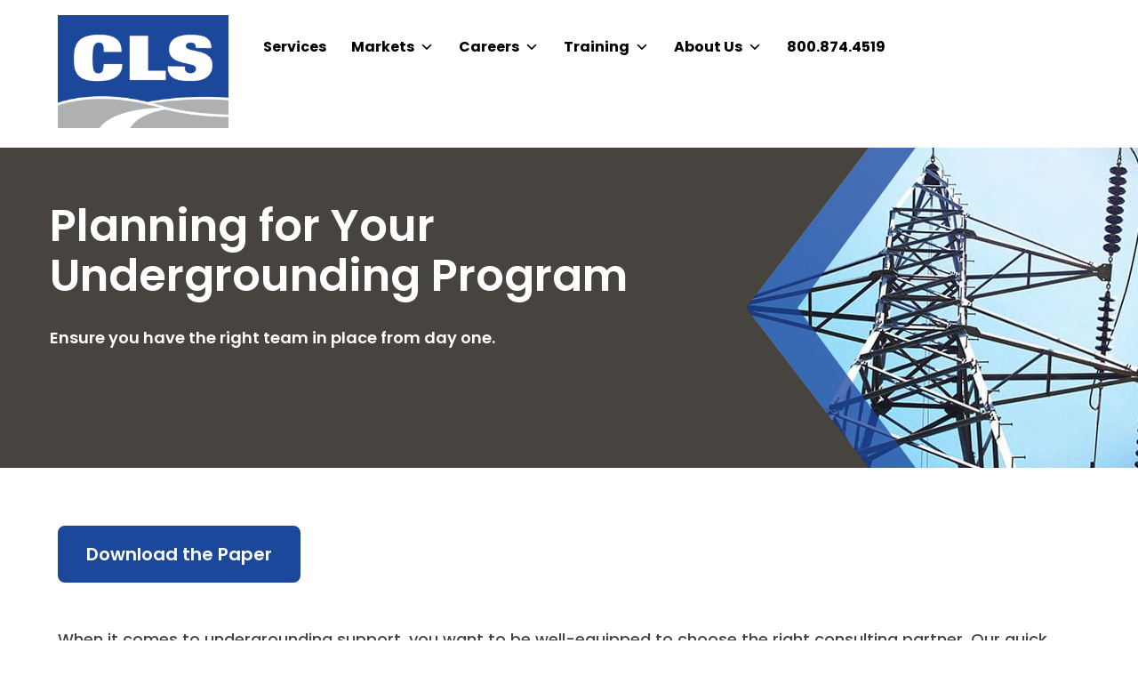

--- FILE ---
content_type: text/css
request_url: https://contractlandstaff.com/wp-content/uploads/js_composer/custom.css?ver=8.7.2
body_size: 141
content:
.single-openings .gform_wrapper.gravity-theme .ginput_counter {display: none; }
.single-openings .gform_wrapper.gravity-theme #field_11_14 .ginput_counter, .single-openings .gform_wrapper.gravity-theme #field_12_14 .ginput_counter {display: block !important; }

--- FILE ---
content_type: text/css
request_url: https://contractlandstaff.com/wp-content/cache/autoptimize/css/autoptimize_single_9b95be92e586cb14332655f097d43081.css?ver=f96d50e6bfd219ebce5e6af98a63bbbd
body_size: 11181
content:
html,body{height:100%;width:100%}html{scroll-behavior:smooth}body{padding:0;margin:0;background:#fff;-webkit-font-smoothing:antialiased;-moz-osx-font-smoothing:grayscale}:root{--white:#fff;--blue:#1b489b;--gray:#47433f;--green:#027013;--brown:#764539;--teal:#004e4c;--lightgray:#aeb0b2}body,td,p,li{font-size:18px;line-height:34px;margin:0 0 15px;font-weight:500;color:#47433f;font-family:'Poppins',Arial,sans-serif}body .single-openings-row p,body .single-openings-row li,body .single-openings-row span{font-size:18px !important;line-height:24px !important}h1,h2,h3,h4,h5,h6{font-family:'Poppins',Arial,sans-serif;font-weight:600;color:#47433f}h1,.wpb_text_column h1:last-child{font-size:50px;line-height:56px;font-weight:600;margin:0 0 25px}h2,.wpb_text_column h2:last-child{font-size:50px;line-height:56px;font-weight:600;margin:0 0 20px}h3,.wpb_text_column h3:last-child{font-size:36px;line-height:54px;font-weight:600;margin:0 0 20px}h4,.wpb_text_column h4:last-child{font-size:28px;line-height:33px;font-weight:500;margin:0 0 15px}h5,.wpb_text_column h5:last-child{font-weight:600}b,strong{font-weight:700}.large-txt h1,.large-txt h2,h1.large-txt,h2.large-txt{font-size:70px !important;line-height:75px !important}.large-txt,.large-txt p,.large-txt li{font-size:20px;line-height:34px}.hidden{visibility:hidden !important}.allcaps,.uppercase,.uppercase p,.uppercase h1,.uppercase h2,.uppercase h3,.uppercase h4,.uppercase h5,.uppercase h6{text-transform:uppercase}.font-regular,.font-regular p,.font-regular h1,.font-regular h2,.font-regular h3,.font-regular h4,.font-regular h5,.font-regular h6{font-weight:400 !important}.font-medium,.font-medium p,.font-medium h1,.font-medium h2,.font-medium h3,.font-medium h4,.font-medium h5,.font-medium h6{font-weight:500 !important}.font-semibold,.font-semibold p,p.font-semibold,.font-semibold h1,h1.font-semibold,.font-semibold h2,h2.font-semibold,.font-semibold h3,h3.font-semibold,.font-semibold h4,h4.font-semibold,.font-semibold h5,h5.font-semibold,.font-semibold h6,h6.font-semibold,span.font-semibold{font-weight:600 !important}.font-bold,.font-bold p,p.font-bold,.font-bold h1,h1.font-bold,.font-bold h2,h2.font-bold,.font-bold h3,h3.font-bold,.font-bold h4,h4.font-bold,.font-bold h5,h5.font-bold,.font-bold h6,h6.font-bold,span.font-bold{font-weight:700 !important}.color-white,.color-white p,.color-white h1,.color-white h2,.color-white h3,.color-white h4,.color-white h5,.color-white li{color:#fff !important}.color-gray,.color-gray p,.color-gray h1,.color-gray h2,.color-gray h3,.color-gray h4,.color-gray h5,.color-gray li{color:#47433f !important}.color-blue,.color-blue p,.color-blue h1,.color-blue h2,.color-blue h3,.color-blue h4,.color-blue h5,.color-blue li,.color-blue li a{color:#1b489b !important}.color-green,.color-green p,.color-green h1,.color-green h2,.color-green h3,.color-green h4,.color-green h5,.color-green li{color:#027013 !important}.color-brown,.color-brown p,.color-brown h1,.color-brown h2,.color-brown h3,.color-brown h4,.color-brown h5,.color-brown li{color:#764539 !important}.color-teal,.color-teal p,.color-teal h1,.color-teal h2,.color-teal h3,.color-teal h4,.color-teal h5,.color-teal li{color:#004e4c !important}.color-blue li a:hover{color:#47433f !important}.color-lightgray,.color-lightgray p,.color-lightgray h1,.color-lightgray h2,.color-lightgray h3,.color-lightgray h4,.color-lightgray h5{color:#aeb0b2 !important}.white-back{background:#fff}.gray-back{background:#47433f}.lightgray-back{background:#aeb0b2}.blue-back{background:#1b489b}.green-back{background:#027013}.brown-back{background:#764539}.teal-back{background:#004e4c}.semi-transparent-white-back{background:rgba(255,255,255,.5)}.gray-back p,.gray-back h1,.gray-back h2,.gray-back h3,.gray-back h4,.gray-back h5,.gray-back ul li{color:#fff}.border-right{border-width:0 5px 0 0;border-style:solid}.gray-border{border-color:#47433f}.lightgray-border{border-color:#aeb0b2}.blue-border{border-color:#1b489b}.green-border{border-color:#027013}.brown-border{border-color:#764539}.teal-border{border-color:#004e4c}.blend-back .vc_column-inner,.blend-color{background-blend-mode:multiply}body .vc_section.background-left-top,.vc_row.background-left-top,.vc_column_container.background-left-top>.vc_column-inner{background-position:left top !important}body .vc_section.background-right-top,.vc_row.background-right-top,.vc_column_container.background-right-top>.vc_column-inner{background-position:right top !important}body .vc_section.background-left-bottom,.vc_row.background-left-bottom,.vc_column_container.background-left-bottom>.vc_column-inner{background-position:left bottom !important}body .vc_section.background-right-bottom,.vc_row.background-right-bottom,.vc_column_container.background-right-bottom>.vc_column-inner{background-position:right bottom !important}body .vc_section.background-left-center,.vc_row.background-left-center,.vc_column_container.background-left-center>.vc_column-inner{background-position:left center !important}body .vc_section.background-right-center,.vc_row.background-right-center,.vc_column_container.background-right-center>.vc_column-inner{background-position:right center !important}body .vc_section.background-center-top,.vc_row.background-center-top,.vc_column_container.background-center-top>.vc_column-inner{background-position:center top !important}body .vc_section.background-center-bottom,.vc_row.background-center-bottom,.vc_column_container.background-center-bottom>.vc_column-inner{background-position:center bottom !important}body .vc_section.background-center-center,.vc_row.background-center-center,.vc_column_container.background-center-center>.vc_column-inner{background-position:center center !important}a{outline:none !important;transition:all .2s ease-in-out}a:link{color:#1b489b;font-weight:600;outline:none;transition:all .2s ease-in-out;text-decoration:none !important}a:visited{color:#1b489b;font-weight:600;outline:none;text-decoration:none !important}a:hover{color:#adafb2;outline:none;text-decoration:none !important}.vc_general.vc_btn3.vc_btn3-style-modern.vc_btn3-size-md,#form-wrapper .gform_footer>input[type=submit],.gform_wrapper .gform_footer>input[type=submit],.gform_wrapper .gform-page-footer>input,.blue-btn,.blue-btn a,.gform_wrapper .gform-body .gform_page .gform-page-footer input.gform_next_button,.gform_wrapper .gform-body .gform_page .gform-page-footer input.gform_previous_button,.gform_wrapper .gform-page-footer button.gform_save_link{font-size:20px;line-height:20px;margin:15px 0 0;padding:20px 30px;min-width:234px;border-color:transparent;font-weight:600}.news-wrapper-full .vc_general.vc_btn3.vc_btn3-style-modern.vc_btn3-size-md,#form-wrapper .gform_footer>input[type=submit],.gform_wrapper .gform_footer>input[type=submit],.gform_wrapper .gform-page-footer>input,.news-wrapper-full .blue-btn,.news-wrapper-full .blue-btn a,.gform_wrapper .gform-page-footer input[type=button],.gform_wrapper .gform-body .gform_page .gform-page-footer input.gform_next_button,.gform_wrapper .gform-body .gform_page .gform-page-footer input.gform_previous_button,.gform_wrapper .gform-page-footer button.gform_save_link{padding:12px 24px}.home-banner .vc_general.vc_btn3.vc_btn3-style-modern{padding:20px 84px;margin-right:10px}.vc_general.vc_btn3.vc_btn3-shape-rounded,.gform_wrapper .gform_footer>input[type=submit],.blue-btn,.blue-btn a,.gform_wrapper .gform-body .gform_page .gform-page-footer input.gform_next_button,.gform_wrapper .gform-body .gform_page .gform-page-footer input.gform_previous_button,.gform_wrapper .gform-page-footer>input,.gform_wrapper .gform-page-footer button.gform_save_link{-webkit-border-radius:8px;-moz-border-radius:8px;border-radius:8px}.gform_wrapper .gform-body .gform_page .gform-page-footer input.gform_next_button,.gform_wrapper .gform-body .gform_page .gform-page-footer input.gform_previous_button,.gform_wrapper .gform-page-footer>input[type=submit],body .gform_wrapper.gravity-theme .gform-page-footer button.gform_save_link.button,body .gform_wrapper.gravity-theme .gform-page-footer button.gform_save_link.button svg>path{transition:all .2s ease-in-out}.vc_general.vc_btn3.vc_btn3-color-default,.vc_general.vc_btn3.vc_btn3-color-grey{background:#47433f;color:#fff !important;border-color:#47433f !important;border-width:2px}.vc_general.vc_btn3.vc_btn3-color-default:hover,.vc_general.vc_btn3.vc_btn3-color-grey:hover,.gform_wrapper .gform-body .gform_page .gform-page-footer input.gform_next_button:hover,.gform_wrapper .gform-body .gform_page .gform-page-footer input.gform_previous_button:hover,.gform_wrapper .gform-page-footer button.gform_save_link:hover{background:#fff;color:#47433f !important}.vc_general.vc_btn3.vc_btn3-color-primary,#form-wrapper .gform_footer>input[type=submit],.gform_wrapper .gform_footer>input[type=submit],.gform_wrapper .gform-page-footer>input,.blue-btn,.blue-btn a,.gform_wrapper .gform-body .gform_page .gform-page-footer input.gform_next_button,.gform_wrapper .gform-body .gform_page .gform-page-footer input.gform_previous_button,.gform_wrapper .gform-page-footer input[type=button],.gform_wrapper .gform-page-footer button.gform_save_link{background:#1b489b;color:#fff !important;border-color:#1b489b !important;border-width:2px !important}.vc_general.vc_btn3.vc_btn3-color-primary:hover,#form-wrapper .gform_footer>input[type=submit]:hover,.gform_wrapper .gform_footer>input[type=submit]:hover,.gform_wrapper .gform-page-footer>input:hover,.blue-btn:hover,.blue-btn a:hover,.gform_wrapper .gform-body .gform_page .gform-page-footer input.gform_next_button:hover,.gform_wrapper .gform-body .gform_page .gform-page-footer input.gform_previous_button:hover,.gform_wrapper .gform-page-footer input[type=button]:hover{background:#fff !important;color:#1b489b !important}#form-wrapper .gform_footer>input[type=submit],.gform_wrapper .gform_footer>input[type=submit],.gform_wrapper .gform-page-footer>input,.blue-btn,.blue-btn a,.gform_wrapper .gform-body .gform_page .gform-page-footer input.gform_next_button,.gform_wrapper .gform-body .gform_page .gform-page-footer input.gform_previous_button,.gform_wrapper .gform-page-footer input[type=button],.gform_wrapper .gform-page-footer button.gform_save_link{border:2px solid #1b489b !important}body .gform_wrapper.gravity-theme .gform-page-footer button.gform_save_link.button{background:#1b489b !important;color:#fff !important}body .gform_wrapper.gravity-theme .gform-page-footer button.gform_save_link.button:hover{background:#fff !important;color:#1b489b !important}body .gform_wrapper.gravity-theme .gform-page-footer button.gform_save_link.button svg>path{fill:#fff}body .gform_wrapper.gravity-theme .gform-page-footer button.gform_save_link.button:hover svg>path{fill:#1b489b}#field_11_43 ul{display:none !important}.wpb_single_image .vc_single_image-wrapper.vc_box_rounded,.wpb_single_image .vc_single_image-wrapper.vc_box_rounded img{-webkit-border-radius:8px;-moz-border-radius:8px;border-radius:8px}ul,.wpb_text_column ul:last-child{margin-left:15px;margin-bottom:10px;padding-left:30px}.list-no-margin ul{margin-top:0 !important;margin-bottom:0 !important}body ul>li{margin-bottom:0}ul.noBullet{margin-left:0}ul.noBullet li{list-style-type:none}ul.spaced li{margin-bottom:20px}ul.slightlySpaced li{margin-bottom:7px}ol{padding-top:20px;padding-bottom:20px}ol li{padding-bottom:15px}.main-content li{padding-bottom:10px}.wpb_text_column.padding-left-0 li,.wpb_text_column.padding-left-0 ul{margin-left:0}.no-bullet ul,ul.no-bullet{list-style-type:none !important;margin:0 !important}.no-bullet ul li{margin-bottom:10px !important}.no-bullet ul li .bold{font-weight:400 !important}.donotshow{display:none !important}.donothing{margin:0;padding:0}.hide-desktop{display:none !important}.hide-mobile{display:block !important}blockquote{border:0}body section.vc_section.no-padding-top{padding-top:0 !important}.wpb_button,.wpb_content_element,ul.wpb_thumbnails-fluid>li{margin-bottom:0 !important}.vc_section.vc_section-has-fill,.vc_section.vc_section-has-fill+.vc_row-full-width+.vc_section,.vc_section.vc_section-has-fill+.vc_section{padding-top:0}section.double-block-section>.vc_row.fixed-width-column:first-child{padding-left:0;padding-right:0}section.vc_section.overflow-visible{overflow:visible !important}.alignleft{display:inline;float:left}.alignright{display:inline;float:right}.aligncenter{display:block;margin-right:auto;margin-left:auto}.text-aligncenter{text-align:center}.text-alignright{text-align:right}.text-alignleft{text-align:left}blockquote.alignleft,.wp-caption.alignleft{margin:.4em 1.6em 1.6em 0}blockquote.alignright,.wp-caption.alignright{margin:.4em 0 1.6em 1.6em}blockquote.aligncenter,.wp-caption.aligncenter{clear:both;margin-top:.4em;margin-bottom:1.6em}.wp-caption.alignleft,.wp-caption.alignright,.wp-caption.aligncenter{margin-bottom:1.2em}body .right-margin{padding-right:50px}.main-content .lowercase{text-transform:lowercase}.responsive-container{position:relative;padding-bottom:52.25%;padding-top:30px;height:0;overflow:hidden;margin-bottom:1em}.responsive-container iframe{position:absolute;top:0;left:0;width:100%;height:100%}.video-wrapper{display:flex !important;overflow:hidden;align-items:center;justify-content:center}.video-wrapper video{display:block;width:100%;height:100%}.content_wrapper_full img,.footer-wrapper-full img{display:block;max-width:100%;height:auto}.content_wrapper_full .img-fixed{display:inline-block;max-width:inherit}h1 img,h2 img,h3 img,h4 img,h5 img,h6 img{margin:0}.clr{clear:both;padding:0;margin:0;height:0;line-height:0}.clear-all{clear:both}.content_wrapper_full{min-height:400px}.container{padding:0}.row{margin-left:0;margin-right:0}.top-spacer{display:block;height:166px}body .vc_col-lg-1,body .vc_col-lg-10,body .vc_col-lg-11,body .vc_col-lg-12,body .vc_col-lg-2,body .vc_col-lg-3,body .vc_col-lg-4,body .vc_col-lg-5,body .vc_col-lg-6,body .vc_col-lg-7,body .vc_col-lg-8,body .vc_col-lg-9,body .vc_col-md-1,body .vc_col-md-10,body .vc_col-md-11,body .vc_col-md-12,body .vc_col-md-2,body .vc_col-md-3,body .vc_col-md-4,body .vc_col-md-5,body .vc_col-md-6,body .vc_col-md-7,body .vc_col-md-8,body .vc_col-md-9,body .vc_col-sm-1,body .vc_col-sm-10,body .vc_col-sm-11,body .vc_col-sm-12,body .vc_col-sm-2,body .vc_col-sm-3,body .vc_col-sm-4,body .vc_col-sm-5,body .vc_col-sm-6,body .vc_col-sm-7,body .vc_col-sm-8,body .vc_col-sm-9,body .vc_col-xs-1,body .vc_col-xs-10,body .vc_col-xs-11,body .vc_col-xs-12,body .vc_col-xs-2,body .vc_col-xs-3,body .vc_col-xs-4,body .vc_col-xs-5,body .vc_col-xs-6,body .vc_col-xs-7,body .vc_col-xs-8,body .vc_col-xs-9{padding-right:0;padding-left:0}body .vc_column_container>.vc_column-inner{padding-left:0;padding-right:0}body .vc_row-has-fill>.vc_column_container>.vc_column-inner{padding-top:0}.content_wrapper_full .background-img{position:absolute;top:0;left:0;overflow:hidden;width:100%;height:100%}.content_wrapper_full .banner .background-img{right:0;left:auto;max-width:625px}.content_wrapper_full .background-img>.vc_column_container{width:100%;height:100%}.content_wrapper_full .background-img img{position:absolute;top:50%;left:50%;transform:translate(-50%,-50%);min-width:100%;min-height:100%;height:auto;width:100%;object-fit:cover}.content_wrapper_full .background-img.background-img-right img{top:0;right:0;transform:translate(-50%,0)}body .vc_row{margin-left:0;margin-right:0}body .vc_section{padding-left:0;padding-right:0;margin-left:0;margin-right:0}body .page_wrapper_full section.vc_section:not(.banner)>.vc_row,.vc_row.fixed-width-column,.fixed-width-column,.container.fixed-width-column,.container{max-width:1200px !important;margin-left:auto !important;margin-right:auto !important;float:none !important}body .page_wrapper_full section.vc_section:not(.banner)>.vc_row{box-sizing:border-box}.fullwidth-row,body section.vc_section>.vc_row.fullwidth-row{max-width:100% !important}.vc_row.fixed-width-1000,.fixed-width-1000,.container.fixed-width-1000,.vc_column_container.fixed-width-1000{max-width:1000px !important;margin-left:auto !important;margin-right:auto !important;float:none !important}.vc_row.fixed-width-900,.fixed-width-900,.container.fixed-width-900,.vc_column_container.fixed-width-900{max-width:900px !important;margin-left:auto !important;margin-right:auto !important;float:none !important}.vc_row.fixed-width-800,.fixed-width-800,.container.fixed-width-800,.vc_column_container.fixed-width-800{max-width:800px !important;margin-left:auto !important;margin-right:auto !important;float:none !important}.vc_row.fixed-width-700,.fixed-width-700,.container.fixed-width-700,.vc_column_container.fixed-width-700{max-width:700px !important;margin-left:auto !important;margin-right:auto !important;float:none !important}.vc_row.column-left-fixed,.column-left-fixed,.vc_column_container.column-left-fixed{max-width:600px !important;margin-left:auto;float:none !important}.vc_row.column-right-fixed,.column-right-fixed,.vc_column_container.column-right-fixed{max-width:600px !important;margin-right:auto;float:none !important}.vc_row.column-left-500,.column-left-500,.vc_column_container.column-left-500{max-width:500px !important;margin-left:auto;float:none !important}.vc_row.column-right-700,.column-right-700,.vc_column_container.column-right-700{max-width:700px !important;margin-right:auto;float:none !important}.vc_row.column-right-500,.column-right-500,.vc_column_container.column-right-500{max-width:500px !important;margin-right:auto;float:none !important}.vc_row.column-left-700,.column-left-700,.vc_column_container.column-left-700{max-width:700px !important;margin-left:auto;float:none !important}.vc_col-has-fill>.vc_column-inner,.vc_row-has-fill+.vc_row-full-width+.vc_row>.vc_column_container>.vc_column-inner,.vc_row-has-fill+.vc_row>.vc_column_container>.vc_column-inner,.vc_row-has-fill>.vc_column_container>.vc_column-inner{padding-top:0}.padding-full-0,.vc_column_container.padding-full-0{padding:0 !important}.padding-full-5,.vc_column_container.padding-full-5{padding:5px}.padding-full-10,.vc_column_container.padding-full-10{padding:10px}.padding-full-15,.vc_column_container.padding-full-15{padding:15px}.padding-full-25,.vc_column_container.padding-full-25{padding:25px}.padding-full-50,.vc_column_container.padding-full-50{padding:50px}.padding-full-75,.vc_column_container.padding-full-75{padding:75px}.padding-full-100,.vc_column_container.padding-full-100{padding:100px}.padding-full-150,.vc_column_container.padding-full-150{padding:150px}.padding-full-175,.vc_column_container.padding-full-175{padding:175px}.padding-full-200,.vc_column_container.padding-full-200{padding:200px}.padding-full-225,.vc_column_container.padding-full-225{padding:225px}.padding-full-250,.vc_column_container.padding-full-250{padding:250px}.padding-left-0,.vc_column_container.padding-left-0{padding-left:0 !important}.padding-left-5,.vc_column_container.padding-left-5{padding-left:5px}.padding-left-10,.vc_column_container.padding-left-10{padding-left:10px}.padding-left-15,.vc_column_container.padding-left-15{padding-left:15px}.padding-left-25,.vc_column_container.padding-left-25{padding-left:25px}.padding-left-50,.vc_column_container.padding-left-50{padding-left:50px}.padding-left-75,.vc_column_container.padding-left-75{padding-left:75px}.padding-left-100,.vc_column_container.padding-left-100{padding-left:100px}.padding-left-125,.vc_column_container.padding-left-125{padding-left:125px}.padding-left-150,.vc_column_container.padding-left-150{padding-left:150px}.padding-left-175,.vc_column_container.padding-left-175{padding-left:175px}.padding-left-200,.vc_column_container.padding-left-200{padding-left:200px}.padding-left-225,.vc_column_container.padding-left-225{padding-left:225px}.padding-left-250,.vc_column_container.padding-left-250{padding-left:250px}.padding-right-0,.vc_column_container.padding-right-0{padding-right:0 !important}.padding-right-5,.vc_column_container.padding-right-5{padding-right:5px}.padding-right-10,.vc_column_container.padding-right-10{padding-right:10px}.padding-right-15,.vc_column_container.padding-right-15{padding-right:15px}.padding-right-25,.vc_column_container.padding-right-25{padding-right:25px}.padding-right-50,.vc_column_container.padding-right-50{padding-right:50px}.padding-right-75,.vc_column_container.padding-right-75{padding-right:75px}.padding-right-100,.vc_column_container.padding-right-100{padding-right:100px}.padding-right-125,.vc_column_container.padding-right-125{padding-right:125px}.padding-right-150,.vc_column_container.padding-right-150{padding-right:150px}.padding-right-175,.vc_column_container.padding-right-175{padding-right:175px}.padding-right-200,.vc_column_container.padding-right-200{padding-right:200px}.padding-right-225,.vc_column_container.padding-right-225{padding-right:225px}.padding-right-250,.vc_column_container.padding-right-250{padding-right:250px}.padding-top-0,.vc_column_container.padding-top-0{padding-top:0}.padding-top-5,.vc_column_container.padding-top-5{padding-top:5px}.padding-top-10,.vc_column_container.padding-top-10{padding-top:10px}.padding-top-15,.vc_column_container.padding-top-15{padding-top:15px}.padding-top-25,.vc_column_container.padding-top-25{padding-top:25px}.padding-top-50,.vc_column_container.padding-top-50{padding-top:50px}.padding-top-75,.vc_column_container.padding-top-75{padding-top:75px}.padding-top-100,.vc_column_container.padding-top-100{padding-top:100px}.padding-top-125,.vc_column_container.padding-top-125{padding-top:125px}.padding-top-150,.vc_column_container.padding-top-150{padding-top:150px}.padding-top-175,.vc_column_container.padding-top-175{padding-top:175px}.padding-top-200,.vc_column_container.padding-top-200{padding-top:200px}.padding-top-225,.vc_column_container.padding-top-225{padding-top:225px}.padding-top-250,.vc_column_container.padding-top-250{padding-top:250px}.padding-bottom-0,.vc_column_container.padding-bottom-0{padding-bottom:0}.padding-bottom-5,.vc_column_container.padding-bottom-5{padding-bottom:5px}.padding-bottom-10,.vc_column_container.padding-bottom-10{padding-bottom:10px}.padding-bottom-15,.vc_column_container.padding-bottom-15{padding-bottom:15px}.padding-bottom-25,.vc_column_container.padding-bottom-25{padding-bottom:25px}.padding-bottom-50,.vc_column_container.padding-bottom-50{padding-bottom:50px}.padding-bottom-75,.vc_column_container.padding-bottom-75{padding-bottom:75px}.padding-bottom-100,.vc_column_container.padding-bottom-100{padding-bottom:100px}.padding-bottom-125,.vc_column_container.padding-bottom-125{padding-bottom:125px}.padding-bottom-150,.vc_column_container.padding-bottom-150{padding-bottom:150px}.padding-bottom-175,.vc_column_container.padding-bottom-175{padding-bottom:175px}.padding-bottom-200,.vc_column_container.padding-bottom-200{padding-bottom:200px}.padding-bottom-225,.vc_column_container.padding-bottom-225{padding-bottom:225px}.padding-bottom-250,.vc_column_container.padding-bottom-250{padding-bottom:250px}.padding-lr-0,.vc_column_container.padding-lr-0{padding-left:0 !important;padding-right:0 !important}.padding-lr-5,.vc_column_container.padding-lr-5{padding-left:5px;padding-right:5px}.padding-lr-10,.vc_column_container.padding-lr-10{padding-left:10px;padding-right:10px}.padding-lr-15,.vc_column_container.padding-lr-15{padding-left:15px;padding-right:15px}.padding-lr-25,.vc_column_container.padding-lr-25{padding-left:25px;padding-right:25px}.padding-lr-50,.vc_column_container.padding-lr-50{padding-left:50px;padding-right:50px}.padding-lr-75,.vc_column_container.padding-lr-75{padding-left:75px;padding-right:75px}.padding-lr-100,.vc_column_container.padding-lr-100{padding-left:100px;padding-right:100px}.padding-lr-125,.vc_column_container.padding-lr-125{padding-left:125px;padding-right:125px}.padding-lr-150,.vc_column_container.padding-lr-150{padding-left:150px;padding-right:150px}.padding-lr-175,.vc_column_container.padding-lr-175{padding-left:175px;padding-right:175px}.padding-lr-200,.vc_column_container.padding-lr-200{padding-left:200px;padding-right:200px}.padding-lr-225,.vc_column_container.padding-lr-225{padding-left:225px;padding-right:225px}.padding-lr-250,.vc_column_container.padding-lr-250{padding-left:250px;padding-right:250px}.padding-tb-0,.vc_column_container.padding-tb-0{padding-top:0 !important;padding-bottom:0}.padding-tb-5,.vc_column_container.padding-tb-5{padding-top:5px;padding-bottom:5px}.padding-tb-10,.vc_column_container.padding-tb-10{padding-top:10px;padding-bottom:10px}.padding-tb-15,.vc_column_container.padding-tb-15{padding-top:15px;padding-bottom:15px}.padding-tb-25,.vc_column_container.padding-tb-25{padding-top:25px;padding-bottom:25px}.padding-tb-50,.vc_column_container.padding-tb-50{padding-top:50px;padding-bottom:50px}.padding-tb-75,.vc_column_container.padding-tb-75{padding-top:75px;padding-bottom:75px}.padding-tb-100,.vc_column_container.padding-tb-100{padding-top:100px;padding-bottom:100px}.padding-tb-125,.vc_column_container.padding-tb-125{padding-top:125px;padding-bottom:125px}.padding-tb-150,.vc_column_container.padding-tb-150{padding-top:150px;padding-bottom:150px}.padding-tb-175,.vc_column_container.padding-tb-175{padding-top:175px;padding-bottom:175px}.padding-tb-200,.vc_column_container.padding-tb-200{padding-top:200px;padding-bottom:200px}.padding-tb-225,.vc_column_container.padding-tb-225{padding-top:225px;padding-bottom:225px}.padding-tb-250,.vc_column_container.padding-tb-250{padding-top:250px;padding-bottom:250px}.margin-top-100,section.vc_section.margin-top-100,.vc_row.margin-top-100{margin-top:100px}.margin-top-50,section.vc_section.margin-top-50,.vc_row.margin-top-50{margin-top:50px}.margin-top-25,section.vc_section.margin-top-25,.vc_row.margin-top-25{margin-top:25px}.margin-top-10,section.vc_section.margin-top-10,.vc_row.margin-top-10{margin-top:10px}.margin-bottom-100,.vc_column_container.margin-bottom-100{margin-bottom:100px}.margin-bottom-50,.vc_column_container.margin-bottom-50{margin-bottom:50px}.margin-bottom-25,.vc_column_container.margin-bottom-25{margin-bottom:25px}.margin-bottom-10,.vc_column_container.margin-bottom-10{margin-bottom:10px}.no-margin-top{margin-top:0 !important}.no-margin-bottom,.no-margin-bottom p,.no-margin-bottom h1,.no-margin-bottom h2,.no-margin-bottom h3,.no-margin-bottom h4,.no-margin-bottom h5,.block-no-margin.wpb_content_element.wpb_text_column{margin-bottom:0 !important}.nowrap h1{white-space:nowrap !important}.social-wrapper{max-height:23px;overflow:hidden}.social-wrapper p{display:-webkit-flex;display:flex;justify-content:flex-end;margin-bottom:0}.social-wrapper a{margin-left:10px;text-align:center}.social-wrapper svg{height:23px;width:auto;color:#fff;position:relative;top:1px;transition:all .3s}.social-wrapper a:hover svg{color:#adafb2}#header{padding-top:17px;padding-bottom:11px;height:auto;width:100%;margin-bottom:0;clear:both;transition:all .3s ease 0s;position:relative;z-index:200;position:fixed;background:#fff;box-sizing:border-box}.logo-wrapper a{display:block;max-width:100%;max-height:100%}.logo-wrapper img{width:auto;transition:all .3s ease 0s;max-height:150px;max-width:100%;height:auto}#header #mega-menu-wrap-primary{transition:all .3s}#header .header-social-wrapper{float:right;transition:all .3s;position:relative}#header .header-social-wrapper svg{color:#000}#header .header-social-wrapper a:hover svg{color:#adafb2}#header.fix-header{padding-top:5px;padding-bottom:0;transition:all .3s ease 0s;box-shadow:0 2px 15px #47433f}#header.fix-header .main-menu-col{padding-top:12px;transition:all .3s ease 0s}#header.fix-header .logo-wrapper img{max-height:60px;transition:all .3s ease 0s}#header.fix-header #mega-menu-wrap-primary{padding-top:2px}#header.fix-header .header-social-wrapper{visibility:hidden;height:0;top:-75px}#header #mega-menu-wrap-primary{padding-top:20px}#mega-menu-wrap-primary>#mega-menu-primary>li.mega-menu-item.phone-link>a.mega-menu-link,a.phone-link{pointer-events:none !important}#mega-menu-wrap-primary>#mega-menu-primary>li.mega-menu-item>ul.mega-sub-menu{top:59px}#mega-menu-wrap-primary>#mega-menu-primary>li.mega-menu-item>ul.mega-sub-menu li.mega-menu-item>a.mega-menu-link{line-height:22px}#mega-menu-wrap-primary>#mega-menu-primary li.mega-menu-item.mega-disable-link:hover,#mega-menu-wrap-primary>#mega-menu-primary li.mega-menu-item.mega-disable-link>a.mega-menu-link:hover{cursor:default !important}.banner{position:relative;overflow:hidden}.banner{height:360px}.banner .banner-content-row>.vc_column_container{height:360px;max-height:360px}.banner-img-col{width:calc((100vw - 1200px)/2 + 400px);max-width:629px;margin-left:auto;float:right}.banner-img{height:100%}.banner-img img{height:100%;max-height:100%;width:100%;max-width:100%;object-fit:cover}.banner-arrow-col{position:relative}.banner-arrow{position:absolute;top:0;left:0;max-height:100%}.banner-arrow svg{max-height:360px;width:198px}.banner .banner-text-col .banner-text{max-width:759px;margin-left:auto}.banner-text-col.vc_column_container{padding-top:60px;padding-bottom:60px;height:100%;width:calc((100vw - 1200px)/2 + 775px)}.banner-text p,.banner-text a{font-size:18px;line-height:34px;font-weight:600;color:#fff}.banner-text a:hover{color:#adafb2}.banner-text b,.banner-text strong{font-size:28px;line-height:33px;font-weight:700;margin:15px 0 0;display:block}.home-banner .banner-text-col.vc_column_container{width:calc((100vw - 1200px)/2 + 850px)}.home-banner .banner-img-col.vc_column_container{width:calc((100vw - 1200px)/2 + 325px)}.home-banner .banner-text-col>.vc_column-inner{max-width:826px;margin-left:auto}.home-banner .banner-img{position:absolute;top:0;right:0}.home-banner .banner-img>.wpb_wrapper,.home-banner .banner-img>.wpb_wrapper>.vc_single_image-wrapper{height:100%}.home-markets-row>.vc_column_container,.home-markets-row>.vc_column_container img,.home-markets-row>.vc_column_container h3{transition:all .3s}.home-markets-row>.vc_column_container.box-hover{cursor:pointer}.home-markets-row>.vc_column_container.box-hover img{opacity:.7}.home-markets-row>.vc_column_container h3{line-height:40px}.home-markets-row>.vc_column_container.box-hover h3{color:#adafb2}:root{--epic-color:#e2211c;--aag-color:#1c4a7f;--search-color:#778a34}.color-epic,.color-epic p{color:var(--epic-color)}.color-aag,.color-aag p{color:var(--aag-color)}.color-search,.color-search p{color:var(--search-color)}.map-markers>.vc_column_container>.vc_column-inner>.wpb_wrapper{display:flex;justify-content:space-between}.map-markers .vc_row.vc_inner .vc_column-inner>.wpb_wrapper{display:flex;align-items:center;padding-right:10px}.map-markers .vc_row.vc_inner{flex:1}.map-markers .vc_icon_element.vc_icon_element-outer .vc_icon_element-inner.vc_icon_element-size-sm{max-width:30px !important}.map-markers .wpb_text_column p{font-size:14px;line-height:16px}.map-markers .vc_icon_element{margin-bottom:0 !important}.map-markers .vc_icon_element svg{font-size:40px;line-height:40px !important}.pdf-container-inner{height:85vw}.pdf-container-inner>.wpb_wrapper{height:100%}.pdf-container-inner-wide{height:calc(78vw)}.news-category .cat-news-summary{min-height:125px}.category-news .news-img{max-width:100%;height:300px;max-height:300px;overflow:hidden;margin:0 auto;display:-webkit-flex;display:flex;align-items:center}.category-news .news-img img{width:auto;object-fit:cover;max-width:100%;height:auto;max-height:100%}.cat-news-link h2{font-size:24px;line-height:30px;color:#1b489b;transition:all .2s ease-in-out}.cat-news-link:hover h2{color:#adafb2}.news-column{min-height:400px;margin-bottom:25px}.news-column:nth-child(4n){clear:both !important}.cat-news-post .cat-news-summary{min-height:140px}.news-wrapper-full h1{font-size:40px;line-height:48px;font-weight:500}.single-news-content p{font-size:16px;line-height:30px}.read-more-btn-wrap{margin-top:35px}.openings-filter-row h2{font-size:35px;line-height:40px;color:var(--blue);margin-bottom:0}.openings-filter-row .filter-col-locations .search-filter-base>.search-filter-component-combobox-base,.openings-filter-row .filter-col-search .search-filter-input-text{transition:all .2s}.openings-filter-row .filter-col-submit button.search-filter-input-button{background:var(--blue);color:var(--white);border:2px solid var(--blue);transition:all .2s ease-in-out}.openings-filter-row .filter-col-submit button.search-filter-input-button:hover{background:var(--white);color:var(--blue);border:2px solid var(--blue)}body ul.search-filter-component-popup>li{font-size:16px;line-height:20px;padding:5px 8px}.select2-container span.select2-results ul>li{font-size:16px;line-height:20px}.openings-title-row{background:var(--blue);padding:5px 15px;border-radius:8px}.openings-title-row h5{font-size:20px;line-height:30px;text-transform:uppercase;color:var(--white);margin:0}.openings-title-row .titlebar-right>h5{text-align:right}.openings-content-wrapper .job-post-summary h2.job-title{font-size:30px;line-height:35px}.openings-content-wrapper .openings-excerpt p{font-size:16px;line-height:22px;margin-bottom:0}.openings-content-wrapper .job-btn-wrap>a.blue-btn{max-width:100%;min-width:175px;width:58%;margin-top:0;display:inline-block}.openings-content-wrapper .openings-results-row{border-bottom:1px solid #000}.openings-content-col .vc_row.openings-results-row:last-of-type{border-bottom:0}.openings-results-wrap .openings-category-wrap p{color:var(--blue) !important;font-weight:700}.openings-results-row a.job-link{display:block;padding-left:15px;padding-right:15px}.openings-results-row a.job-link h2.job-title{color:var(--blue);transition:all .2s}.openings-results-row a.job-link:hover h2.job-title{color:var(--lightgray)}.openings-pag-row .wp-pagenavi{text-align:center}.openings-pag-row .wp-pagenavi span.pages{display:none}.openings-pag-row .wp-pagenavi>a,.openings-pag-row .wp-pagenavi>span.current{font-size:22px;line-height:24px;margin-left:3px;margin-right:3px;font-weight:500;color:var(--lightgray);transition:all .2s ease-in-out}.openings-pag-row .wp-pagenavi>a:hover{color:var(--blue)}.openings-pag-row .wp-pagenavi>span.current{color:var(--blue)}.single-openings-wrap h2.job-title{font-size:36px;line-height:42px;margin-bottom:25px}.single-openings-wrap h3,.single-openings-wrap h3.sec-header,.single-openings-wrap .single-openings-form .gform_wrapper h2.gform_title{font-size:28px;line-height:33px}.single-openings-wrap h4{font-size:22px;line-height:27px}.single-openings-row.fixed-width-column{box-sizing:border-box}#form-wrapper .single-openings-form img{display:none}#form-wrapper .single-openings-form #gform_wrapper_0 .gform_body ul#gform_fields_login{margin-left:0 !important;padding-left:0 !important}#form-wrapper .single-openings-form #gform_wrapper_0 .gform_body ul#gform_fields_login>.gfield,#form-wrapper .single-openings-form #gform_wrapper_0 .gform_footer{margin-bottom:20px}#form-wrapper .single-openings-form #gform_wrapper_0 .gform_body ul#gform_fields_login .gfield input[type=text],#form-wrapper .single-openings-form #gform_wrapper_0 .gform_body ul#gform_fields_login .gfield input[type=password]{min-width:250px}.single-openings-wrap .single-openings-form .gform_wrapper .gform_required_legend{font-size:16px;line-height:20px}.single-openings-wrap .single-openings-form .gform_wrapper .gform_fields fieldset legend{font-size:16px;line-height:22px}.single-openings-wrap .single-openings-form .gform_wrapper .gfield_radio label{font-size:15px;line-height:20px}.single-openings-wrap .single-openings-form .gform_wrapper .gform_footer input[type=submit]{margin-top:0}.single-openings-wrap .single-openings-form .gform_wrapper .gform_footer button.gform_save_link{margin-bottom:0;transition:all .2s ease-in-out}.single-openings-wrap .single-openings-form .gform_wrapper .gform_footer button.gform_save_link:hover{color:#fff;background:var(--lightgray)}.single-openings-wrap .single-openings-form .gform_wrapper .ginput_container_radio>.gfield_radio{display:block}.single-openings-wrap .single-openings-form .gform_wrapper .ginput_container_radio>.gfield_radio>.gchoice{padding-right:5px;display:inline-block}.single-openings-wrap .single-openings-form .gform_wrapper .ginput_container_radio>.gfield_radio>.gchoice>label{white-space:nowrap}.single-openings-wrap .single-openings-form .gform_wrapper .ginput_container_select span.select2.select2-container{width:100% !important;max-width:100% !important}.single-openings-wrap .single-openings-form .gform_wrapper .ginput_container_select span.select2.select2-container span.select2-selection{height:42px;display:flex;align-items:center}.single-openings-wrap .single-openings-form .gform_wrapper .ginput_container_select span.select2.select2-container .select2-selection__rendered{width:100%}.single-openings-wrap .single-openings-form .gform_wrapper .select2-container--default .select2-selection--single .select2-selection__arrow{position:relative}.single-openings-wrap .single-openings-form .gform_wrapper div.gfield.file-upload{margin-top:5px;margin-bottom:10px}.single-openings-wrap .single-openings-form .gform_wrapper .ginput_container_fileupload>input[type=file]{border-bottom:0;padding-left:0 !important}.single-openings-wrap .single-openings-form .gform_wrapper .ginput_container_fileupload>span.gform_fileupload_rules{font-size:14px;line-height:17px;margin-top:0}.single-openings-wrap .single-openings-form .gform_wrapper .gfield>legend.gfield_label{font-weight:500}.single-openings-form #gform_page_12_1 .gform-page-footer button#gform_save_12_2_link,#gform_page_12_2 .gform-page-footer #gform_previous_button_12{display:none}.single-openings-form #gform_wrapper_0+.gf_login_links>a:first-of-type,.single-openings-form #gform_wrapper_0+.gf_login_links br{display:none}.single-openings-form.register-confirmation p,.single-openings-form .gform_confirmation_message,#gform_confirmation_wrapper_13 #gform_confirmation_message_13,#reset-pass-conf p{font-size:28px;line-height:34px;color:var(--blue);font-weight:700}.single-openings-form #gform_confirmation_message_11{margin-top:35px}#form-wrapper .single-openings-form #gform_wrapper_0 #validation_message_0_1,#form-wrapper #validation_message_0_2{line-height:1.5;margin-top:5px;color:red}#validation_message_0_2 a{color:var(--blue)}#validation_message_0_2 a:hover{color:#adafb2}.single-openings-form #gform_0 #field_2.gfield_error #validation_message_02{padding-top:35px}.form-btn-wrap>.form-btn{cursor:pointer}.single-openings-form{display:none}.single-openings-form.show-form{display:block}.single-openings-form .gform_wrapper .ginput_container input[type=text],.single-openings-form .gform_wrapper .ginput_container input[type=email],.single-openings-form .gform_wrapper .ginput_container input[type=tel]{background:#f0f0f0}.single-openings-wrap h2{font-size:25px;line-height:30px;font-weight:700}.job-col-1.vc_column_container{padding-right:20px}.job-col-2.vc_column_container{padding-left:10px;padding-right:10px}.job-col-3.vc_columnc_container{padding-left:20px}.single-openings-row .back-btn-wrap.back-btn-top{padding-bottom:8px;float:right}.single-openings-row .back-btn-wrap a.blue-btn{margin-top:0;display:inline-block;text-align:center}.form-btn-wrap>a.blue-btn.form-btn{display:block;margin-top:0;max-width:180px;box-sizing:border-box;min-width:auto;text-align:center}#register-btn.user-out,#login-btn.user-out,#apply-now.user-in,#log-out.user-in{display:inline-block;text-align:center;cursor:pointer;max-height:64px}#register-btn.user-in,#login-btn.user-in,#apply-now.user-out,#log-out.user-out{display:none}.show-form{display:block !important}html{scroll-behavior:smooth}#form-wrapper{scroll-margin-top:150px}body a.cannotapply.blue-btn,body a.cannotapply.blue-btn:hover,a.cannotapply.blue-btn:visited{background-color:#ccc !important;color:#fff !important;border-color:#ccc !important;cursor:not-allowed !important}.apply-alert.user-in{display:none}.apply-alert.user-in.cannotapply{display:block;color:#000;line-height:1.4em}.single-openings-form .gform_wrapper .on_white .ginput_container input[type=text]{background:#fff !important;border-bottom-color:#fff !important}.vc_row.tabs-row p.apply-alert.user-out,.vc_row.tabs-row p.apply-alert.user-in.cannotapply span.line1{display:none !important}#register-btn.highlight,#login-btn.highlight,#apply-now.highlight{background:#fff;color:#1b489b !important}#apply-now.highlight.cannotapply{color:#fff !important}#apply-now.disable-btn{background-color:#ccc !important;color:#fff !important;border-color:#ccc !important;pointer-events:none !important;cursor:not-allowed}#footer{background:#47433f}#footer p,#footer a,#footer a:link{color:#fff}#footer a:hover{color:#adafb2}.copyright-col p{font-size:12px;line-height:14px}#footer ul{margin:0 0 0 40px}#footer ul li{margin:0 80px 0 0;display:inline-block;list-style-type:none}#footer ul li:last-child{margin-right:0}#footer ul li:before{content:none}.gform_wrapper .gform_body .gform_fields .gfield textarea::-webkit-input-placeholder{font-family:'Poppins',Arial,sans-serif;font-weight:400}.gform_wrapper .gform_body .gform_fields .gfield textarea::-moz-placeholder{font-family:'Poppins',Arial,sans-serif;font-weight:400}.gform_wrapper .gform_body .gform_fields .gfield textarea:-ms-input-placeholder{font-family:'Poppins',Arial,sans-serif;font-weight:400}.gform_wrapper .gform_body .gform_fields .gfield textarea:-moz-placeholder{font-family:'Poppins',Arial,sans-serif;font-weight:400}.gform_wrapper.gravity-theme .gform_fields{grid-row-gap:18px}.gform_wrapper.gravity-theme label.gfield_label{font-size:16px;line-height:16px;font-weight:500}.gform_wrapper .gform_footer input[type=submit]{transition:all .3s;font-family:'Poppins',Arial,sans-serif;font-weight:600}.gform_wrapper div.gfield p{font-size:15px;line-height:23px}.gform_wrapper .ginput_container input,.gform_wrapper textarea{line-height:23px;padding-left:10px !important;font-family:'Poppins',Arial,sans-serif;border:none;border-bottom:3px solid #47433f;max-height:42px}.gform_wrapper textarea{max-height:66px}body #gform_11 .select2-container .select2-selection--single .select2-selection__rendered{width:100% !important;max-width:100% !important}body #gform_11 input[type=file]::file-selector-button,body #gform_12 input[type=file]::file-selector-button{border:2px solid #1b489b;padding:5px 10px;font-size:16px;font-weight:600;font-family:'Poppins',Arial,sans-serif;border-radius:4px;background-color:#1b489b;color:#fff;transition:.3s}body #gform_11 input[type=file]::file-selector-button:hover,body #gform_12 input[type=file]::file-selector-button:hover{background-color:#fff;color:#1b489b}body.search .comments-link{display:none}body.search hr{margin-top:10px;margin-bottom:15px}body.search h3.entry-title{padding-top:5px;padding-bottom:10px}@media(min-width:768px){.openings-filter-row>.vc_column_container.filter-col-locations{padding-right:20px}.openings-filter-row>.vc_column_container.filter-col-search{padding-left:10px;padding-right:10px}.openings-filter-row>.vc_column_container.filter-col-submit{padding-left:20px}.single-openings-row .back-btn-bottom{text-align:right}}@media (max-width:767px){body .page_wrapper_full section.vc_section:not(.banner)>.vc_row,.vc_row.fixed-width-column,.fixed-width-column,.container.fixed-width-column,.container{max-width:767px !important}body .vc_section.background-left-top-mobile,section.vc_section>.vc_row.background-left-top-mobile.banner-row,.vc_column_container.background-left-top-mobile>.vc_column-inner{background-position:left top !important}body .vc_section.background-right-top-mobile,section.vc_section>.vc_row.background-right-top-mobile.banner-row,.vc_column_container.background-right-top-mobile>.vc_column-inner{background-position:right top !important}body .vc_section.background-left-bottom-mobile,section.vc_section>.vc_row.background-left-bottom-mobile.banner-row,.vc_column_container.background-left-bottom-mobile>.vc_column-inner{background-position:left bottom !important}body .vc_section.background-right-bottom-mobile,section.vc_section>.vc_row.background-right-bottom-mobile.banner-row,.vc_column_container.background-right-bottom-mobile>.vc_column-inner{background-position:right bottom !important}body .vc_section.background-left-center-mobile,section.vc_section>.vc_row.background-left-center-mobile.banner-row,.vc_column_container.background-left-center-mobile>.vc_column-inner{background-position:left center !important}body .vc_section.background-right-center-mobile,section.vc_section>.vc_row.background-right-center-mobile.banner-row,.vc_column_container.background-right-center-mobile>.vc_column-inner{background-position:right center !important}body .vc_section.background-center-top-mobile,section.vc_section>.vc_row.background-center-top-mobile.banner-row,.vc_column_container.background-center-top-mobile>.vc_column-inner{background-position:center top !important}body .vc_section.background-center-bottom-mobile,section.vc_section>.vc_row.background-center-bottom-mobile.banner-row,.vc_column_container.background-center-bottom-mobile>.vc_column-inner{background-position:center bottom !important}body .vc_section.background-center-center-mobile,section.vc_section>.vc_row.background-center-center-mobile.banner-row,.vc_column_container.background-center-center-mobile>.vc_column-inner{background-position:center center !important}.padding-full-15,.vc_column_container.padding-full-15{padding:9px}.padding-full-25,.vc_column_container.padding-full-25{padding:16px}.padding-full-50,.vc_column_container.padding-full-50{padding:32px}.padding-full-75,.vc_column_container.padding-full-75{padding:48px}.padding-full-100,.vc_column_container.padding-full-100{padding:64px}.padding-full-150,.vc_column_container.padding-full-150{padding:96px}.padding-full-175,.vc_column_container.padding-full-175{padding:112px}.padding-full-200,.vc_column_container.padding-full-200{padding:128px}.padding-full-225,.vc_column_container.padding-full-225{padding:144px}.padding-full-250,.vc_column_container.padding-full-250{padding:160px}.padding-left-15,.vc_column_container.padding-left-15{padding-left:9px}.padding-left-25,.vc_column_container.padding-left-25{padding-left:16px}.padding-left-50,.vc_column_container.padding-left-50{padding-left:32px}.padding-left-75,.vc_column_container.padding-left-75{padding-left:48px}.padding-left-100,.vc_column_container.padding-left-100{padding-left:64px}.padding-left-125,.vc_column_container.padding-left-125{padding-left:80px}.padding-left-150,.vc_column_container.padding-left-150{padding-left:96px}.padding-left-175,.vc_column_container.padding-left-175{padding-left:112px}.padding-left-200,.vc_column_container.padding-left-200{padding-left:128px}.padding-left-225,.vc_column_container.padding-left-225{padding-left:144px}.padding-left-250,.vc_column_container.padding-left-250{padding-left:160px}.padding-right-15,.vc_column_container.padding-right-15{padding-right:9px}.padding-right-25,.vc_column_container.padding-right-25{padding-right:16px}.padding-right-50,.vc_column_container.padding-right-50{padding-right:32px}.padding-right-75,.vc_column_container.padding-right-75{padding-right:48px}.padding-right-100,.vc_column_container.padding-right-100{padding-right:64px}.padding-right-125,.vc_column_container.padding-right-125{padding-right:80px}.padding-right-150,.vc_column_container.padding-right-150{padding-right:96px}.padding-right-175,.vc_column_container.padding-right-175{padding-right:112px}.padding-right-200,.vc_column_container.padding-right-200{padding-right:128px}.padding-right-225,.vc_column_container.padding-right-225{padding-right:144px}.padding-right-250,.vc_column_container.padding-right-250{padding-right:160px}.padding-top-15,.vc_column_container.padding-top-15{padding-top:9px}.padding-top-25,.vc_column_container.padding-top-25{padding-top:16px}.padding-top-50,.vc_column_container.padding-top-50{padding-top:32px}.padding-top-75,.vc_column_container.padding-top-75{padding-top:48px}.padding-top-100,.vc_column_container.padding-top-100{padding-top:64px}.padding-top-125,.vc_column_container.padding-top-125{padding-top:80px}.padding-top-150,.vc_column_container.padding-top-150{padding-top:96px}.padding-top-175,.vc_column_container.padding-top-175{padding-top:112px}.padding-top-200,.vc_column_container.padding-top-200{padding-top:128px}.padding-top-225,.vc_column_container.padding-top-225{padding-top:144px}.padding-top-250,.vc_column_container.padding-top-250{padding-top:160px}.padding-bottom-15,.vc_column_container.padding-bottom-15{padding-bottom:9px}.padding-bottom-25,.vc_column_container.padding-bottom-25{padding-bottom:16px}.padding-bottom-50,.vc_column_container.padding-bottom-50{padding-bottom:32px}.padding-bottom-75,.vc_column_container.padding-bottom-75{padding-bottom:48px}.padding-bottom-100,.vc_column_container.padding-bottom-100{padding-bottom:64px}.padding-bottom-125,.vc_column_container.padding-bottom-125{padding-bottom:80px}.padding-bottom-150,.vc_column_container.padding-bottom-150{padding-bottom:96px}.padding-bottom-175,.vc_column_container.padding-bottom-175{padding-bottom:112px}.padding-bottom-200,.vc_column_container.padding-bottom-200{padding-bottom:128px}.padding-bottom-225,.vc_column_container.padding-bottom-225{padding-bottom:144px}.padding-bottom-250,.vc_column_container.padding-bottom-250{padding-bottom:160px}.padding-lr-15,.vc_column_container.padding-lr-15{padding-left:9px;padding-right:9px}.padding-lr-25,.vc_column_container.padding-lr-25{padding-left:16px;padding-right:16px}.padding-lr-50,.vc_column_container.padding-lr-50{padding-left:32px;padding-right:32px}.padding-lr-75,.vc_column_container.padding-lr-75{padding-left:48px;padding-right:48px}.padding-lr-100,.vc_column_container.padding-lr-100,.padding-lr-100-mobile,.vc_column_container.padding-lr-100-mobile{padding-left:64px;padding-right:64px}.padding-lr-125,.vc_column_container.padding-lr-125{padding-left:80px;padding-right:80px}.padding-lr-150,.vc_column_container.padding-lr-150{padding-left:96px;padding-right:96px}.padding-lr-175,.vc_column_container.padding-lr-175{padding-left:112px;padding-right:112px}.padding-lr-200,.vc_column_container.padding-lr-200{padding-left:128px;padding-right:128px}.padding-lr-225,.vc_column_container.padding-lr-225{padding-left:144px;padding-right:144px}.padding-lr-250,.vc_column_container.padding-lr-250{padding-left:160px;padding-right:160px}.padding-tb-15,.vc_column_container.padding-tb-15{padding-top:9px;padding-bottom:9px}.padding-tb-25,.vc_column_container.padding-tb-25{padding-top:16px;padding-bottom:16px}.padding-tb-50,.vc_column_container.padding-tb-50{padding-top:32px;padding-bottom:32px}.padding-tb-75,.vc_column_container.padding-tb-75{padding-top:48px;padding-bottom:48px}.padding-tb-100,.vc_column_container.padding-tb-100{padding-top:64px;padding-bottom:64px}.padding-tb-125,.vc_column_container.padding-tb-125{padding-top:80px;padding-bottom:80px}.padding-tb-150,.vc_column_container.padding-tb-150{padding-top:96px;padding-bottom:96px}.padding-tb-175,.vc_column_container.padding-tb-175{padding-top:112px;padding-bottom:112px}.padding-tb-200,.vc_column_container.padding-tb-200{padding-top:128px;padding-bottom:128px}.padding-tb-225,.vc_column_container.padding-tb-225{padding-top:144px;padding-bottom:144px}.padding-tb-250,.vc_column_container.padding-tb-250{padding-top:160px;padding-bottom:160px}.margin-top-100,section.vc_section.margin-top-100,.vc_row.margin-top-100{margin-top:64px}.margin-top-50,section.vc_section.margin-top-50,.vc_row.margin-top-50{margin-top:32px}.margin-top-25,section.vc_section.margin-top-25,.vc_row.margin-top-25{margin-top:16px}.margin-top-10,section.vc_section.margin-top-10,.vc_row.margin-top-10{margin-top:6px}.margin-bottom-100,.vc_column_container.margin-bottom-100{margin-bottom:64px}.margin-bottom-50,.vc_column_container.margin-bottom-50{margin-bottom:32px}.margin-bottom-25,.vc_column_container.margin-bottom-25{margin-bottom:16px}.margin-bottom-10,.vc_column_container.margin-bottom-10{margin-bottom:6px}body .padding-lr-0-mobile,body .vc_column_container.padding-lr-0-mobile{padding-left:0 !important;padding-right:0 !important}body .padding-lr-15-mobile,body .vc_column_container.padding-lr-15-mobile{padding-left:9px !important;padding-right:9px !important}body .padding-lr-25-mobile,body .vc_column_container.padding-lr-25-mobile{padding-left:16px !important;padding-right:16px !important}body .padding-lr-50-mobile,body .vc_column_container.padding-lr-50-mobile{padding-left:32px !important;padding-right:32px !important}body .padding-lr-100-mobile,body .vc_column_container.padding-lr-100-mobile{padding-left:64px !important;padding-right:64px !important}.padding-bottom-0-mobile,.vc_column_container.padding-bottom-0-mobile{padding-bottom:0 !important}.padding-bottom-10-mobile,.vc_column_container.padding-bottom-10-mobile{padding-bottom:10px !important}.padding-bottom-25-mobile,.vc_column_container.padding-bottom-25-mobile{padding-bottom:16px !important}.padding-bottom-50-mobile,.vc_column_container.padding-bottom-50-mobile{padding-bottom:32px !important}.padding-top-0-mobile,.vc_column_container.padding-top-0-mobile{padding-top:0 !important}.padding-top-25-mobile,.vc_column_container.padding-top-25-mobile{padding-top:16px !important}.padding-top-50-mobile,.vc_column_container.padding-top-50-mobile{padding-top:32px !important}.vc_column_container.padding-left-25,.vc_column_container.padding-left-50,.vc_column_container.padding-left-75,.vc_column_container.padding-left-100,.vc_column_container.padding-left-125,.vc_column_container.padding-left-150,.vc_column_container.padding-left-175,.vc_column_container.padding-left-200,.vc_column_container.padding-left-225,.vc_column_container.padding-left-250,.vc_column_container.padding-right-25,.vc_column_container.padding-right-50,.vc_column_container.padding-right-75,.vc_column_container.padding-right-100,.vc_column_container.padding-right-125,.vc_column_container.padding-right-150,.vc_column_container.padding-right-175,.vc_column_container.padding-right-200,.vc_column_container.padding-right-225,.vc_column_container.padding-right-250{padding-left:0 !important;padding-right:0 !important}.hide-desktop{display:block !important}li.mega-menu-item.hide-desktop{display:inherit !important}.hide-mobile{display:none !important}.text-aligncenter-mobile{text-align:center !important}.img-aligncenter-mobile.wpb_single_image{text-align:center !important}.top-spacer{height:123px}body,td,p,li{font-size:13px;line-height:21px}body .single-openings-row p,body .single-openings-row li,body .single-openings-row span{font-size:13px !important;line-height:28px !important}h1,.wpb_text_column h1:last-child{font-size:32px;line-height:35px}h2,.wpb_text_column h2:last-child{font-size:32px;line-height:35px}.large-h1,.large-h1 h1,.large-h2,.large-h2 h2{font-size:44px;line-height:48px}h3,.wpb_text_column h3:last-child{font-size:23px;line-height:34px}h4,.wpb_text_column h4:last-child{font-size:17px;line-height:21px}.large-txt h1,.large-txt h2,h1.large-txt,h2.large-txt{font-size:44px !important;line-height:48px !important}.large-txt,.large-txt p,.large-txt li{font-size:13px;line-height:21px}.vc_general.vc_btn3.vc_btn3-style-modern.vc_btn3-size-md,.gform_wrapper .gform_footer>input[type=submit],.blue-btn,.blue-btn a{font-size:13px;line-height:13px;padding:13px 19px}.main-menu-col>#mega-menu-wrap-primary{margin-left:auto}#mega-menu-wrap-primary>#mega-menu-primary>li.mega-menu-item.phone-link.phone-link-mobile>a.mega-menu-link,a.phone-link.phone-link-mobile{pointer-events:auto !important}#mega-menu-wrap-primary>#mega-menu-primary>li.mega-menu-item>ul.mega-sub-menu li.mega-menu-item>a.mega-menu-link{font-size:16px;line-height:18px}#mega-menu-wrap-primary>#mega-menu-primary>li.mega-menu-item>a.mega-menu-link{color:#000 !important}#mega-menu-wrap-primary>#mega-menu-primary>li.mega-menu-item>a.mega-menu-link:hover{color:#adafb2 !important}#mega-menu-wrap-primary>#mega-menu-primary li.mega-menu-item>a.mega-menu-link{-webkit-transition:all .3s !important;-moz-transition:all .3s !important;-o-transition:all .3s !important;-ms-transition:all .3s !important;transition:all .3s !important}.banner .banner-content-row{display:-webkit-flex;display:flex;flex-direction:column-reverse}.banner .banner-content-row>.vc_column_container.banner-img-col{height:230px;max-height:230px;width:100%;max-width:100%}.banner .banner-content-row>.vc_column_container.banner-text-col{padding-top:38px !important;padding-bottom:38px !important;height:auto;max-height:none;border-top:2px solid #e0e0e0;border-bottom:2px solid #e0e0e0;background:#fff !important;width:100%;max-width:100%}.home-markets-row>.vc_column_container h3{line-height:25px}.home-banner .banner-text-col .wpb_text_column h1,.home-banner .banner-text-col .wpb_text_column p,.banner-text h1,.banner-text p{color:#47433f}.banner-text a{color:#1b489b}.banner-text a:hover{color:#adafb2}.banner-text p,.banner-text a{font-size:13px;line-height:21px}.banner-text b,.banner-text strong{font-size:17px;line-height:21px}.banner .banner-content-row .banner-img-col{width:auto;max-width:400px}.banner .banner-arrow{height:auto}.home-banner.banner .banner-content-row .banner-img-col{width:100%}.map-markers .vc_icon_element svg{font-size:25px;line-height:25px !important}.news-wrapper-full h1{font-size:25px;line-height:30px}.single-news-content p{font-size:13px;line-height:19px}.gform_wrapper.gravity-theme label.gfield_label{font-size:13px;line-height:13px}.gform_wrapper div.gfield p{font-size:13px;line-height:14px}.gform_wrapper .ginput_container input,.gform_wrapper textarea{line-height:14px}body,td,p,li{margin:0 0 9px}h1,.wpb_text_column h1:last-child{margin:0 0 16px}h2,.wpb_text_column h2:last-child{margin:0 0 12px}.vc_general.vc_btn3.vc_btn3-style-modern,.gform_wrapper .gform_footer.top_label>input[type=submit]{margin:9px 0 0}ul,.wpb_text_column ul:last-child{margin-left:9px;margin-bottom:6px;padding-left:19px}#header{padding-top:10px;padding-bottom:7px}#header .main-menu-col.vc_column_container{padding-top:0}#header.fix-header .main-menu-col{padding-top:0}#header.fix-header .logo-wrapper img{max-height:38px}#mega-menu-wrap-primary>#mega-menu-primary>li.mega-menu-item>ul.mega-sub-menu{top:37px}.home-banner .banner-text-col>.vc_column-inner>.wpb_wrapper{max-width:544px}.banner{height:auto}.banner-arrow svg{max-height:230px;width:127px}.banner-text{max-width:464px}.news-img{max-width:100%;height:auto;display:block}.news-img img{width:auto;max-width:100%;height:auto;max-height:300px;margin:0 auto}#footer ul{text-align:center;margin:0;padding:0 0 10px}#footer ul li{margin:0 51px 0 0}#footer .social-wrapper p{text-align:center;display:block}.top-text-items>.vc_column_container:nth-child(odd){border-right:5px solid #47433f}.top-text-items>.border-right.vc_column_container:nth-child(even){border-right:none}.logo-wrapper img{max-height:100px;width:auto}.news-wrapper-full h1{font-size:25px;line-height:30px}.single-news-content p{font-size:12px;line-height:19px}.read-more-btn-wrap{margin-top:22px}.cat-news-summary{min-height:auto}.cat-news-link h2{font-size:15px;line-height:19px}.news-column{min-height:10px}.cat-news-post .cat-news-summary{min-height:10px}.home-banner .banner-img,.home-banner .banner-img>.wpb_wrapper,.home-banner .banner-img>.wpb_wrapper>.vc_single_image-wrapper{width:100%}.home-banner .banner-text-col>.vc_column-inner>.wpb_wrapper{max-width:100%}.vc_row.map-markers{padding-bottom:10px}.map-markers>.vc_column_container>.vc_column-inner>.wpb_wrapper{display:block}.map-markers .vc_row.vc_inner .vc_column-inner>.wpb_wrapper{padding-right:0}.map-markers .vc_icon_element.vc_icon_element-outer .vc_icon_element-inner.vc_icon_element-size-sm{max-height:30px !important}.openings-filter-row h2{font-size:22px;line-height:25px}body ul.search-filter-component-popup>li{font-size:13px;line-height:15px}.select2-container span.select2-results ul>li{font-size:14px;line-height:16px}.openings-title-row h5{font-size:15px;line-height:19px}.openings-content-wrapper .job-post-summary h2.job-title{font-size:19px;line-height:22px}.openings-content-wrapper .openings-excerpt p{font-size:13px;line-height:15px}.openings-pag-row .wp-pagenavi>a,.openings-pag-row .wp-pagenavi>span.current{font-size:14px;line-height:17px}.single-openings-wrap h2.job-title{font-size:23px;line-height:26px}.single-openings-wrap h3,.single-openings-wrap h3.sec-header,.single-openings-wrap .single-openings-form .gform_wrapper h2.gform_title{font-size:17px;line-height:21px}.single-openings-wrap h4{font-size:14px;line-height:17px}.single-openings-wrap .single-openings-form .gform_wrapper .gform_required_legend{font-size:13px;line-height:15px}.single-openings-wrap .single-openings-form .gform_wrapper .gform_fields fieldset legend{font-size:13px;line-height:15px}.single-openings-wrap .single-openings-form .gform_wrapper .gfield_radio label{font-size:13px;line-height:15px}.openings-title-row{background:var(--blue);padding:8px 9px 6px}.single-openings-wrap .single-openings-form .gform_wrapper .ginput_container_radio>.gfield_radio>.gchoice{padding-right:3px}.single-openings-wrap h2.job-title{margin-bottom:16px}.single-openings-wrap .single-openings-form .gform_wrapper div.gfield.file-upload{margin-bottom:6px}.openings-content-wrapper .job-btn-wrap>a.blue-btn{min-width:auto;max-width:150px}.openings-results-row a.job-link{padding-left:9px;padding-right:9px}.openings-results-wrap .openings-excerpt{display:none !important}.openings-results-wrap .mainContent>h2.job-title{margin-bottom:0}.single-openings-wrap h2{font-size:16px;line-height:19px}.form-btn-wrap .blue-btn.form-btn{display:inline-block;margin-top:40px;min-width:auto}}@media (max-width:550px){#footer ul li{margin:0 30px 0 0}}@media (max-width:475px){#footer ul li{margin:0 20px 0 0}.openings-content-wrapper .job-post-summary h2.job-title{font-size:16px;line-height:19px}body .openings-results-wrap>.openings-results-row{padding-top:11px !important;padding-bottom:11px !important}}@media (min-width:768px) and (max-width:991px){body .page_wrapper_full section.vc_section:not(.banner)>.vc_row,.vc_row.fixed-width-column,.fixed-width-column,.container.fixed-width-column,.container{max-width:768px !important;width:768px}.padding-full-15,.vc_column_container.padding-full-15{padding:9px}.padding-full-25,.vc_column_container.padding-full-25{padding:16px}.padding-full-50,.vc_column_container.padding-full-50{padding:32px}.padding-full-75,.vc_column_container.padding-full-75{padding:48px}.padding-full-100,.vc_column_container.padding-full-100{padding:64px}.padding-full-150,.vc_column_container.padding-full-150{padding:96px}.padding-full-175,.vc_column_container.padding-full-175{padding:112px}.padding-full-200,.vc_column_container.padding-full-200{padding:128px}.padding-full-225,.vc_column_container.padding-full-225{padding:144px}.padding-full-250,.vc_column_container.padding-full-250{padding:160px}.padding-left-15,.vc_column_container.padding-left-15{padding-left:9px}.padding-left-25,.vc_column_container.padding-left-25{padding-left:16px}.padding-left-50,.vc_column_container.padding-left-50{padding-left:32px}.padding-left-75,.vc_column_container.padding-left-75{padding-left:48px}.padding-left-100,.vc_column_container.padding-left-100{padding-left:64px}.padding-left-125,.vc_column_container.padding-left-125{padding-left:80px}.padding-left-150,.vc_column_container.padding-left-150{padding-left:96px}.padding-left-175,.vc_column_container.padding-left-175{padding-left:112px}.padding-left-200,.vc_column_container.padding-left-200{padding-left:128px}.padding-left-225,.vc_column_container.padding-left-225{padding-left:144px}.padding-left-250,.vc_column_container.padding-left-250{padding-left:160px}.padding-right-15,.vc_column_container.padding-right-15{padding-right:9px}.padding-right-25,.vc_column_container.padding-right-25{padding-right:16px}.padding-right-50,.vc_column_container.padding-right-50{padding-right:32px}.padding-right-75,.vc_column_container.padding-right-75{padding-right:48px}.padding-right-100,.vc_column_container.padding-right-100{padding-right:64px}.padding-right-125,.vc_column_container.padding-right-125{padding-right:80px}.padding-right-150,.vc_column_container.padding-right-150{padding-right:96px}.padding-right-175,.vc_column_container.padding-right-175{padding-right:112px}.padding-right-200,.vc_column_container.padding-right-200{padding-right:128px}.padding-right-225,.vc_column_container.padding-right-225{padding-right:144px}.padding-right-250,.vc_column_container.padding-right-250{padding-right:160px}.padding-top-15,.vc_column_container.padding-top-15{padding-top:9px}.padding-top-25,.vc_column_container.padding-top-25{padding-top:16px}.padding-top-50,.vc_column_container.padding-top-50{padding-top:32px}.padding-top-75,.vc_column_container.padding-top-75{padding-top:48px}.padding-top-100,.vc_column_container.padding-top-100{padding-top:64px}.padding-top-125,.vc_column_container.padding-top-125{padding-top:80px}.padding-top-150,.vc_column_container.padding-top-150{padding-top:96px}.padding-top-175,.vc_column_container.padding-top-175{padding-top:112px}.padding-top-200,.vc_column_container.padding-top-200{padding-top:128px}.padding-top-225,.vc_column_container.padding-top-225{padding-top:144px}.padding-top-250,.vc_column_container.padding-top-250{padding-top:160px}.padding-bottom-15,.vc_column_container.padding-bottom-15{padding-bottom:9px}.padding-bottom-25,.vc_column_container.padding-bottom-25{padding-bottom:16px}.padding-bottom-50,.vc_column_container.padding-bottom-50{padding-bottom:32px}.padding-bottom-75,.vc_column_container.padding-bottom-75{padding-bottom:48px}.padding-bottom-100,.vc_column_container.padding-bottom-100{padding-bottom:64px}.padding-bottom-125,.vc_column_container.padding-bottom-125{padding-bottom:80px}.padding-bottom-150,.vc_column_container.padding-bottom-150{padding-bottom:96px}.padding-bottom-175,.vc_column_container.padding-bottom-175{padding-bottom:112px}.padding-bottom-200,.vc_column_container.padding-bottom-200{padding-bottom:128px}.padding-bottom-225,.vc_column_container.padding-bottom-225{padding-bottom:144px}.padding-bottom-250,.vc_column_container.padding-bottom-250{padding-bottom:160px}.padding-lr-15,.vc_column_container.padding-lr-15{padding-left:9px;padding-right:9px}.padding-lr-25,.vc_column_container.padding-lr-25{padding-left:16px;padding-right:16px}.padding-lr-50,.vc_column_container.padding-lr-50{padding-left:32px;padding-right:32px}.padding-lr-75,.vc_column_container.padding-lr-75{padding-left:48px;padding-right:48px}.padding-lr-100,.vc_column_container.padding-lr-100{padding-left:64px;padding-right:64px}.padding-lr-125,.vc_column_container.padding-lr-125{padding-left:80px;padding-right:80px}.padding-lr-150,.vc_column_container.padding-lr-150{padding-left:96px;padding-right:96px}.padding-lr-175,.vc_column_container.padding-lr-175{padding-left:112px;padding-right:112px}.padding-lr-200,.vc_column_container.padding-lr-200{padding-left:128px;padding-right:128px}.padding-lr-225,.vc_column_container.padding-lr-225{padding-left:144px;padding-right:144px}.padding-lr-250,.vc_column_container.padding-lr-250{padding-left:160px;padding-right:160px}.padding-tb-15,.vc_column_container.padding-tb-15{padding-top:9px;padding-bottom:9px}.padding-tb-25,.vc_column_container.padding-tb-25{padding-top:16px;padding-bottom:16px}.padding-tb-50,.vc_column_container.padding-tb-50{padding-top:32px;padding-bottom:32px}.padding-tb-75,.vc_column_container.padding-tb-75{padding-top:48px;padding-bottom:48px}.padding-tb-100,.vc_column_container.padding-tb-100{padding-top:64px;padding-bottom:64px}.padding-tb-125,.vc_column_container.padding-tb-125{padding-top:80px;padding-bottom:80px}.padding-tb-150,.vc_column_container.padding-tb-150{padding-top:96px;padding-bottom:96px}.padding-tb-175,.vc_column_container.padding-tb-175{padding-top:112px;padding-bottom:112px}.padding-tb-200,.vc_column_container.padding-tb-200{padding-top:128px;padding-bottom:128px}.padding-tb-225,.vc_column_container.padding-tb-225{padding-top:144px;padding-bottom:144px}.padding-tb-250,.vc_column_container.padding-tb-250{padding-top:160px;padding-bottom:160px}.margin-top-100,section.vc_section.margin-top-100,.vc_row.margin-top-100{margin-top:64px}.margin-top-50,section.vc_section.margin-top-50,.vc_row.margin-top-50{margin-top:32px}.margin-top-25,section.vc_section.margin-top-25,.vc_row.margin-top-25{margin-top:16px}.margin-top-10,section.vc_section.margin-top-10,.vc_row.margin-top-10{margin-top:6px}.margin-bottom-100,.vc_column_container.margin-bottom-100{margin-bottom:64px}.margin-bottom-50,.vc_column_container.margin-bottom-50{margin-bottom:32px}.margin-bottom-25,.vc_column_container.margin-bottom-25{margin-bottom:16px}.margin-bottom-10,.vc_column_container.margin-bottom-10{margin-bottom:6px}.top-spacer{height:104px}body,td,p,li{font-size:13px;line-height:21px}body .single-openings-row p,body .single-openings-row li,body .single-openings-row span{font-size:13px !important;line-height:18px !important}h1,.wpb_text_column h1:last-child{font-size:32px;line-height:35px}h2,.wpb_text_column h2:last-child{font-size:32px;line-height:35px}h3,.wpb_text_column h3:last-child{font-size:23px;line-height:34px}h4,.wpb_text_column h4:last-child{font-size:17px;line-height:21px}.large-txt h1,.large-txt h2,h1.large-txt,h2.large-txt{font-size:44px !important;line-height:48px !important}.large-txt,.large-txt p,.large-txt li{font-size:13px;line-height:21px}.vc_general.vc_btn3.vc_btn3-style-modern.vc_btn3-size-md,.gform_wrapper .gform_footer.top_label>input[type=submit],.blue-btn,.blue-btn a{font-size:13px;line-height:13px;padding:13px 19px}#mega-menu-wrap-primary>#mega-menu-primary>li.mega-menu-item a.mega-menu-link{font-size:15px}#mega-menu-wrap-primary>#mega-menu-primary>li.mega-menu-item>ul.mega-sub-menu li.mega-menu-item>a.mega-menu-link{line-height:14px}.home-markets-row>.vc_column_container h3{line-height:25px}.banner-text p,.banner-text a{font-size:13px;line-height:21px}.banner-text b,.banner-text strong{font-size:17px;line-height:21px}.map-markers .vc_icon_element svg{font-size:25px;line-height:25px !important}.news-wrapper-full h1{font-size:25px;line-height:30px}.single-news-content p{font-size:13px;line-height:19px}.gform_wrapper.gravity-theme label.gfield_label{font-size:13px;line-height:13px}.gform_wrapper div.gfield p{font-size:13px;line-height:14px}.gform_wrapper .ginput_container input,.gform_wrapper textarea{line-height:14px}body,td,p,li{margin:0 0 9px}h1,.wpb_text_column h1:last-child{margin:0 0 16px}h2,.wpb_text_column h2:last-child{margin:0 0 12px}.vc_general.vc_btn3.vc_btn3-style-modern,.gform_wrapper .gform_footer.top_label>input[type=submit]{margin:9px 0 0}ul,.wpb_text_column ul:last-child{margin-left:9px;margin-bottom:6px;padding-left:19px}#header{padding-top:10px;padding-bottom:7px}#header .main-menu-col.vc_column_container{padding-top:0}#header.fix-header .main-menu-col{padding-top:0}#header.fix-header .logo-wrapper img{max-height:38px}#mega-menu-wrap-primary>#mega-menu-primary>li.mega-menu-item>ul.mega-sub-menu{top:40px}.home-banner .banner-text-col>.vc_column-inner>.wpb_wrapper{max-width:544px}.banner{height:230px}.banner-arrow svg{max-height:230px}.banner-text-col.vc_column_container{padding-top:38px}.home-banner .banner-text-col.vc_column_container{padding-top:20px;padding-bottom:20px}.banner-text{max-width:464px}.news-img{height:192px;max-height:192px}#footer ul{margin:0 0 0 25px}#footer ul li{margin:0 51px 0 0}.home-banner .banner-text-col.vc_column_container{width:calc((100vw - 1200px)/2 + 750px)}.banner-text-col.vc_column_container{width:calc((100vw - 1200px)/2 + 700px)}.banner-img-col,.home-banner .banner-img-col.vc_column_container{width:calc((100vw - 1200px)/2 + 400px)}.banner .banner-text-col .banner-text{max-width:469px}.home-banner .banner-text-col>.vc_column-inner{max-width:519px}.banner-content-row{max-height:100%}.banner .banner-content-row>.vc_column_container{height:230px;max-height:100%}.banner-arrow{max-height:100%}.banner-arrow svg{height:230px;max-height:230px;width:127px}.news-wrapper-full h1{font-size:25px;line-height:30px}.single-news-content p{font-size:12px;line-height:19px}.read-more-btn-wrap{margin-top:22px}.cat-news-summary{min-height:80px}.cat-news-link h2{font-size:15px;line-height:19px}.news-column{min-height:340px}.cat-news-post .cat-news-summary{min-height:80px}.news-wrapper-full .vc_general.vc_btn3.vc_btn3-style-modern.vc_btn3-size-md,.gform_wrapper .gform_footer.top_label>input[type=submit],.news-wrapper-full .blue-btn,.news-wrapper-full .blue-btn a{padding:7px 15px}#header #mega-menu-wrap-primary,#header.fix-header #mega-menu-wrap-primary{padding-top:5px}.map-markers .wpb_text_column p{font-size:12px;line-height:14px}.openings-filter-row h2{font-size:22px;line-height:25px}body ul.search-filter-component-popup>li{font-size:13px;line-height:15px}.select2-container span.select2-results ul>li{font-size:13px;line-height:15px}.openings-title-row h5{font-size:13px;line-height:19px}.openings-content-wrapper .job-post-summary h2.job-title{font-size:19px;line-height:22px}.openings-content-wrapper .openings-excerpt p{font-size:13px;line-height:15px}.openings-pag-row .wp-pagenavi>a,.openings-pag-row .wp-pagenavi>span.current{font-size:14px;line-height:17px}.single-openings-wrap h2.job-title{font-size:23px;line-height:26px}.single-openings-wrap h3,.single-openings-wrap h3.sec-header,.single-openings-wrap .single-openings-form .gform_wrapper h2.gform_title{font-size:17px;line-height:21px}.single-openings-wrap h4{font-size:14px;line-height:17px}.single-openings-wrap .single-openings-form .gform_wrapper .gform_required_legend{font-size:13px;line-height:15px}.single-openings-wrap .single-openings-form .gform_wrapper .gform_fields fieldset legend{font-size:13px;line-height:15px}.single-openings-wrap .single-openings-form .gform_wrapper .gfield_radio label{font-size:13px;line-height:15px}body ul.search-filter-component-popup>li{padding:3px 5px}.openings-title-row{background:var(--blue);padding:3px 9px}.single-openings-wrap .single-openings-form .gform_wrapper .ginput_container_radio>.gfield_radio>.gchoice{padding-right:3px}.single-openings-wrap h2.job-title{margin-bottom:16px}.single-openings-wrap .single-openings-form .gform_wrapper div.gfield.file-upload{margin-bottom:6px}.openings-content-wrapper .job-btn-wrap>a.blue-btn{min-width:112px}.openings-results-row a.job-link{padding-left:9px;padding-right:9px}body section.vc_section.openings-results-wrap>.vc_row.openings-results-row{width:100%;max-width:100%}.single-openings-wrap h2{font-size:16px;line-height:19px}}@media (min-width:992px) and (max-width:1199px){body .page_wrapper_full section.vc_section:not(.banner)>.vc_row,.vc_row.fixed-width-column,.fixed-width-column,.container.fixed-width-column,.container{max-width:992px !important;width:992px}.padding-full-15,.vc_column_container.padding-full-15{padding:12px}.padding-full-25,.vc_column_container.padding-full-25{padding:20px}.padding-full-50,.vc_column_container.padding-full-50{padding:41px}.padding-full-75,.vc_column_container.padding-full-75{padding:61px}.padding-full-100,.vc_column_container.padding-full-100{padding:82px}.padding-full-150,.vc_column_container.padding-full-150{padding:123px}.padding-full-175,.vc_column_container.padding-full-175{padding:144px}.padding-full-200,.vc_column_container.padding-full-200{padding:165px}.padding-full-225,.vc_column_container.padding-full-225{padding:185px}.padding-full-250,.vc_column_container.padding-full-250{padding:206px}.padding-left-15,.vc_column_container.padding-left-15{padding-left:12px}.padding-left-25,.vc_column_container.padding-left-25{padding-left:20px}.padding-left-50,.vc_column_container.padding-left-50{padding-left:41px}.padding-left-75,.vc_column_container.padding-left-75{padding-left:61px}.padding-left-100,.vc_column_container.padding-left-100{padding-left:82px}.padding-left-125,.vc_column_container.padding-left-125{padding-left:103px}.padding-left-150,.vc_column_container.padding-left-150{padding-left:123px}.padding-left-175,.vc_column_container.padding-left-175{padding-left:144px}.padding-left-200,.vc_column_container.padding-left-200{padding-left:165px}.padding-left-225,.vc_column_container.padding-left-225{padding-left:185px}.padding-left-250,.vc_column_container.padding-left-250{padding-left:206px}.padding-right-15,.vc_column_container.padding-right-15{padding-right:12px}.padding-right-25,.vc_column_container.padding-right-25{padding-right:20px}.padding-right-50,.vc_column_container.padding-right-50{padding-right:41px}.padding-right-75,.vc_column_container.padding-right-75{padding-right:61px}.padding-right-100,.vc_column_container.padding-right-100{padding-right:82px}.padding-right-125,.vc_column_container.padding-right-125{padding-right:103px}.padding-right-150,.vc_column_container.padding-right-150{padding-right:123px}.padding-right-175,.vc_column_container.padding-right-175{padding-right:144px}.padding-right-200,.vc_column_container.padding-right-200{padding-right:165px}.padding-right-225,.vc_column_container.padding-right-225{padding-right:185px}.padding-right-250,.vc_column_container.padding-right-250{padding-right:206px}.padding-top-15,.vc_column_container.padding-top-15{padding-top:12px}.padding-top-25,.vc_column_container.padding-top-25{padding-top:20px}.padding-top-50,.vc_column_container.padding-top-50{padding-top:41px}.padding-top-75,.vc_column_container.padding-top-75{padding-top:61px}.padding-top-100,.vc_column_container.padding-top-100{padding-top:82px}.padding-top-125,.vc_column_container.padding-top-125{padding-top:103px}.padding-top-150,.vc_column_container.padding-top-150{padding-top:123px}.padding-top-175,.vc_column_container.padding-top-175{padding-top:144px}.padding-top-200,.vc_column_container.padding-top-200{padding-top:165px}.padding-top-225,.vc_column_container.padding-top-225{padding-top:185px}.padding-top-250,.vc_column_container.padding-top-250{padding-top:206px}.padding-bottom-15,.vc_column_container.padding-bottom-15{padding-bottom:12px}.padding-bottom-25,.vc_column_container.padding-bottom-25{padding-bottom:20px}.padding-bottom-50,.vc_column_container.padding-bottom-50{padding-bottom:41px}.padding-bottom-75,.vc_column_container.padding-bottom-75{padding-bottom:61px}.padding-bottom-100,.vc_column_container.padding-bottom-100{padding-bottom:82px}.padding-bottom-125,.vc_column_container.padding-bottom-125{padding-bottom:103px}.padding-bottom-150,.vc_column_container.padding-bottom-150{padding-bottom:123px}.padding-bottom-175,.vc_column_container.padding-bottom-175{padding-bottom:144px}.padding-bottom-200,.vc_column_container.padding-bottom-200{padding-bottom:165px}.padding-bottom-225,.vc_column_container.padding-bottom-225{padding-bottom:185px}.padding-bottom-250,.vc_column_container.padding-bottom-250{padding-bottom:206px}.padding-lr-15,.vc_column_container.padding-lr-15{padding-left:12px;padding-right:12px}.padding-lr-25,.vc_column_container.padding-lr-25{padding-left:20px;padding-right:20px}.padding-lr-50,.vc_column_container.padding-lr-50{padding-left:41px;padding-right:41px}.padding-lr-75,.vc_column_container.padding-lr-75{padding-left:61px;padding-right:61px}.padding-lr-100,.vc_column_container.padding-lr-100{padding-left:82px;padding-right:82px}.padding-lr-125,.vc_column_container.padding-lr-125{padding-left:103px;padding-right:103px}.padding-lr-150,.vc_column_container.padding-lr-150{padding-left:123px;padding-right:123px}.padding-lr-175,.vc_column_container.padding-lr-175{padding-left:144px;padding-right:144px}.padding-lr-200,.vc_column_container.padding-lr-200{padding-left:165px;padding-right:165px}.padding-lr-225,.vc_column_container.padding-lr-225{padding-left:185px;padding-right:185px}.padding-lr-250,.vc_column_container.padding-lr-250{padding-left:206px;padding-right:206px}.padding-tb-15,.vc_column_container.padding-tb-15{padding-top:12px;padding-bottom:12px}.padding-tb-25,.vc_column_container.padding-tb-25{padding-top:20px;padding-bottom:20px}.padding-tb-50,.vc_column_container.padding-tb-50{padding-top:41px;padding-bottom:41px}.padding-tb-75,.vc_column_container.padding-tb-75{padding-top:61px;padding-bottom:61px}.padding-tb-100,.vc_column_container.padding-tb-100{padding-top:82px;padding-bottom:82px}.padding-tb-125,.vc_column_container.padding-tb-125{padding-top:103px;padding-bottom:103px}.padding-tb-150,.vc_column_container.padding-tb-150{padding-top:123px;padding-bottom:123px}.padding-tb-175,.vc_column_container.padding-tb-175{padding-top:144px;padding-bottom:144px}.padding-tb-200,.vc_column_container.padding-tb-200{padding-top:165px;padding-bottom:165px}.padding-tb-225,.vc_column_container.padding-tb-225{padding-top:185px;padding-bottom:185px}.padding-tb-250,.vc_column_container.padding-tb-250{padding-top:206px;padding-bottom:206px}.margin-top-100,section.vc_section.margin-top-100,.vc_row.margin-top-100{margin-top:82px}.margin-top-50,section.vc_section.margin-top-50,.vc_row.margin-top-50{margin-top:41px}.margin-top-25,section.vc_section.margin-top-25,.vc_row.margin-top-25{margin-top:20px}.margin-top-10,section.vc_section.margin-top-10,.vc_row.margin-top-10{margin-top:8px}.margin-bottom-100,.vc_column_container.margin-bottom-100{margin-bottom:82px}.margin-bottom-50,.vc_column_container.margin-bottom-50{margin-bottom:41px}.margin-bottom-25,.vc_column_container.margin-bottom-25{margin-bottom:20px}.margin-bottom-10,.vc_column_container.margin-bottom-10{margin-bottom:8px}.top-spacer{height:137px}body,td,p,li{font-size:14px;line-height:28px}body .single-openings-row p,body .single-openings-row li,body .single-openings-row span{font-size:14px !important;line-height:20px !important}h1,.wpb_text_column h1:last-child{font-size:41px;line-height:46px}h2,.wpb_text_column h2:last-child{font-size:41px;line-height:46px}h3,.wpb_text_column h3:last-child{font-size:29px;line-height:44px}h4,.wpb_text_column h4:last-child{font-size:23px;line-height:27px}.large-txt h1,.large-txt h2,h1.large-txt,h2.large-txt{font-size:57px !important;line-height:61px !important}.large-txt,.large-txt p,.large-txt li{font-size:16px;line-height:28px}.vc_general.vc_btn3.vc_btn3-style-modern.vc_btn3-size-md,.gform_wrapper .gform_footer.top_label>input[type=submit],.blue-btn,.blue-btn a{font-size:16px;line-height:16px;padding:16px 24px}#mega-menu-wrap-primary>#mega-menu-primary>li.mega-menu-item>ul.mega-sub-menu li.mega-menu-item>a.mega-menu-link{line-height:18px}.home-markets-row>.vc_column_container h3{line-height:33px}.banner-text p,.banner-text a{font-size:14px;line-height:28px}.banner-text b,.banner-text strong{font-size:23px;line-height:27px}.map-markers .vc_icon_element svg{font-size:33px;line-height:33px !important}.news-wrapper-full h1{font-size:33px;line-height:39px}.single-news-content p{font-size:13px;line-height:24px}.gform_wrapper.gravity-theme label.gfield_label{font-size:13px;line-height:13px}.gform_wrapper div.gfield p{font-size:13px;line-height:18px}.gform_wrapper .ginput_container input,.gform_wrapper textarea{line-height:18px}body,td,p,li{margin:0 0 12px}h1,.wpb_text_column h1:last-child{margin:0 0 20px}h2,.wpb_text_column h2:last-child{margin:0 0 16px}.vc_general.vc_btn3.vc_btn3-style-modern,.gform_wrapper .gform_footer.top_label>input[type=submit],.blue-btn,.blue-btn a{margin:12px 0 0}ul,.wpb_text_column ul:last-child{margin-left:12px;margin-bottom:8px;padding-left:24px}#header{padding-top:14px;padding-bottom:9px}#header .main-menu-col.vc_column_container{padding-top:0}#header.fix-header .main-menu-col{padding-top:0}#header.fix-header .logo-wrapper img{max-height:49px}#mega-menu-wrap-primary>#mega-menu-primary>li.mega-menu-item>ul.mega-sub-menu{top:48px}.home-banner .banner-text-col>.vc_column-inner>.wpb_wrapper{max-width:701px}.banner{height:297px}.banner-text-col.vc_column_container{padding-top:49px}.banner-text{max-width:598px}.news-img{height:247px;max-height:247px}#footer ul{margin:0 0 0 33px}#footer ul li{margin:0 66px 0 0}.banner-text-col.vc_column_container{width:calc((100vw - 1200px)/2 + 750px)}.banner-img-col{width:calc((100vw - 1200px)/2 + 450px)}.home-banner .banner-text-col.vc_column_container{width:calc((100vw - 1200px)/2 + 800px)}.home-banner .banner-img-col.vc_column_container{width:calc((100vw - 1200px)/2 + 385px)}.banner .banner-text-col .banner-text{max-width:627px}.home-banner .banner-text-col>.vc_column-inner{max-width:677px}.banner-content-row{max-height:100%}.banner .banner-content-row>.vc_column_container{height:297px;max-height:100%}.banner-arrow{max-height:100%}.banner-arrow svg{height:297px;max-height:297px;width:163px}.news-wrapper-full h1{font-size:33px;line-height:39px}.single-news-content p{font-size:13px;line-height:24px}.read-more-btn-wrap{margin-top:28px}.cat-news-summary{min-height:105px}.cat-news-link h2{font-size:19px;line-height:24px}.news-column{min-height:360px}.cat-news-post .cat-news-summary{min-height:100px}.news-wrapper-full .vc_general.vc_btn3.vc_btn3-style-modern.vc_btn3-size-md,.gform_wrapper .gform_footer.top_label>input[type=submit],.news-wrapper-full .blue-btn,.news-wrapper-full .blue-btn a{padding:9px 19px}#header #mega-menu-wrap-primary,#header.fix-header #mega-menu-wrap-primary{padding-top:10px}.openings-filter-row h2{font-size:28px;line-height:33px}body ul.search-filter-component-popup>li{font-size:13px;line-height:16px}.select2-container span.select2-results ul>li{font-size:13px;line-height:16px}.openings-title-row h5{font-size:16px;line-height:24px}.openings-content-wrapper .job-post-summary h2.job-title{font-size:24px;line-height:28px}.openings-content-wrapper .openings-excerpt p{font-size:13px;line-height:18px}.openings-pag-row .wp-pagenavi>a,.openings-pag-row .wp-pagenavi>span.current{font-size:18px;line-height:19px}.single-openings-wrap h2.job-title{font-size:29px;line-height:34px}.single-openings-wrap h3,.single-openings-wrap h3.sec-header,.single-openings-wrap .single-openings-form .gform_wrapper h2.gform_title{font-size:23px;line-height:27px}.single-openings-wrap h4{font-size:18px;line-height:22px}.single-openings-wrap .single-openings-form .gform_wrapper .gform_required_legend{font-size:13px;line-height:16px}.single-openings-wrap .single-openings-form .gform_wrapper .gform_fields fieldset legend{font-size:13px;line-height:18px}.single-openings-wrap .single-openings-form .gform_wrapper .gfield_radio label{font-size:13px;line-height:16px}body ul.search-filter-component-popup>li{padding:4px 6px}.openings-title-row{background:var(--blue);padding:4px 12px}.single-openings-wrap .single-openings-form .gform_wrapper .ginput_container_radio>.gfield_radio>.gchoice{padding-right:4px}.single-openings-wrap h2.job-title{margin-bottom:20px}.single-openings-wrap .single-openings-form .gform_wrapper div.gfield.file-upload{margin-bottom:8px}.openings-content-wrapper .job-btn-wrap>a.blue-btn{min-width:144px}.single-openings-wrap .single-openings-form .gform_wrapper .ginput_container_select>.select2-container{max-width:100%}.openings-results-row a.job-link{padding-left:12px;padding-right:12px}body section.vc_section.openings-results-wrap>.vc_row.openings-results-row{width:100%;max-width:100%}.single-openings-wrap h2{font-size:20px;line-height:24px}}@media (min-width:1200px){.banner-arrow{min-width:297px}}

--- FILE ---
content_type: text/css
request_url: https://contractlandstaff.com/wp-content/cache/autoptimize/css/autoptimize_single_c132c7784d6369a2d8550daa50445cea.css?ver=f96d50e6bfd219ebce5e6af98a63bbbd
body_size: 173
content:
.adr-1{animation-duration:.3s;animation-fill-mode:both}.adr-2{animation-duration:.6s;animation-fill-mode:both}.adr-3{animation-duration:.9s;animation-fill-mode:both}.adr-4{animation-duration:1.2s;animation-fill-mode:both}.adr-5{animation-duration:1.5s;animation-fill-mode:both}.adr-6{animation-duration:1.8s;animation-fill-mode:both}.adr-7{animation-duration:2.1s;animation-fill-mode:both}.adr-8{animation-duration:2.4s;animation-fill-mode:both}.adr-9{animation-duration:2.7s;animation-fill-mode:both}.adl-1{animation-delay:.3s;animation-fill-mode:both}.adl-2{animation-delay:.6s;animation-fill-mode:both}.adl-3{animation-delay:.9s;animation-fill-mode:both}.adl-4{animation-delay:1.2s;animation-fill-mode:both}.adl-5{animation-delay:1.5s;animation-fill-mode:both}.adl-6{animation-delay:1.8s;animation-fill-mode:both}.adl-7{animation-delay:2.1s;animation-fill-mode:both}.adl-8{animation-delay:2.4s;animation-fill-mode:both}.adl-9{animation-delay:2.7s;animation-fill-mode:both}

--- FILE ---
content_type: image/svg+xml
request_url: https://contractlandstaff.com/wp-content/themes/cls/images/arrow-overlay.svg
body_size: 406
content:
<?xml version="1.0" encoding="utf-8"?>
<!-- Generator: Adobe Illustrator 23.1.0, SVG Export Plug-In . SVG Version: 6.00 Build 0)  -->
<svg version="1.1" id="Layer_1" xmlns="http://www.w3.org/2000/svg" xmlns:xlink="http://www.w3.org/1999/xlink" x="0px" y="0px"
	 viewBox="0 0 113 206" style="enable-background:new 0 0 113 206;" xml:space="preserve">
<style type="text/css">
	.arrow-color{fill:rgba(26, 68, 156, 0.75);}
	.banner-color{fill:#47433F;}
</style>
<polygon class="arrow-color" points="108.5,0 78.5,0 -0.5,103 78.5,206 108.5,206 32.5,103 "/>
<polyline class="banner-color" points="-0.5,0 78.5,0 -0.5,103 78.5,206 -0.5,206 "/>
</svg>


--- FILE ---
content_type: image/svg+xml
request_url: https://contractlandstaff.com/wp-content/themes/cls/images/arrow-overlay.svg
body_size: 406
content:
<?xml version="1.0" encoding="utf-8"?>
<!-- Generator: Adobe Illustrator 23.1.0, SVG Export Plug-In . SVG Version: 6.00 Build 0)  -->
<svg version="1.1" id="Layer_1" xmlns="http://www.w3.org/2000/svg" xmlns:xlink="http://www.w3.org/1999/xlink" x="0px" y="0px"
	 viewBox="0 0 113 206" style="enable-background:new 0 0 113 206;" xml:space="preserve">
<style type="text/css">
	.arrow-color{fill:rgba(26, 68, 156, 0.75);}
	.banner-color{fill:#47433F;}
</style>
<polygon class="arrow-color" points="108.5,0 78.5,0 -0.5,103 78.5,206 108.5,206 32.5,103 "/>
<polyline class="banner-color" points="-0.5,0 78.5,0 -0.5,103 78.5,206 -0.5,206 "/>
</svg>
